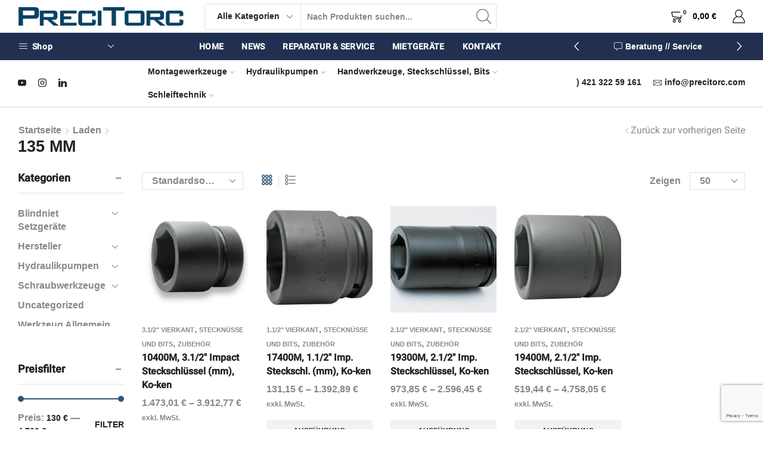

--- FILE ---
content_type: text/html; charset=utf-8
request_url: https://www.google.com/recaptcha/api2/anchor?ar=1&k=6LfYUbkrAAAAALJXeMrFWimEWNLcmvcdFe7BpJKt&co=aHR0cHM6Ly9wcmVjaXRvcmMuY29tOjQ0Mw..&hl=en&v=PoyoqOPhxBO7pBk68S4YbpHZ&size=invisible&anchor-ms=20000&execute-ms=30000&cb=ku00o29aondf
body_size: 48493
content:
<!DOCTYPE HTML><html dir="ltr" lang="en"><head><meta http-equiv="Content-Type" content="text/html; charset=UTF-8">
<meta http-equiv="X-UA-Compatible" content="IE=edge">
<title>reCAPTCHA</title>
<style type="text/css">
/* cyrillic-ext */
@font-face {
  font-family: 'Roboto';
  font-style: normal;
  font-weight: 400;
  font-stretch: 100%;
  src: url(//fonts.gstatic.com/s/roboto/v48/KFO7CnqEu92Fr1ME7kSn66aGLdTylUAMa3GUBHMdazTgWw.woff2) format('woff2');
  unicode-range: U+0460-052F, U+1C80-1C8A, U+20B4, U+2DE0-2DFF, U+A640-A69F, U+FE2E-FE2F;
}
/* cyrillic */
@font-face {
  font-family: 'Roboto';
  font-style: normal;
  font-weight: 400;
  font-stretch: 100%;
  src: url(//fonts.gstatic.com/s/roboto/v48/KFO7CnqEu92Fr1ME7kSn66aGLdTylUAMa3iUBHMdazTgWw.woff2) format('woff2');
  unicode-range: U+0301, U+0400-045F, U+0490-0491, U+04B0-04B1, U+2116;
}
/* greek-ext */
@font-face {
  font-family: 'Roboto';
  font-style: normal;
  font-weight: 400;
  font-stretch: 100%;
  src: url(//fonts.gstatic.com/s/roboto/v48/KFO7CnqEu92Fr1ME7kSn66aGLdTylUAMa3CUBHMdazTgWw.woff2) format('woff2');
  unicode-range: U+1F00-1FFF;
}
/* greek */
@font-face {
  font-family: 'Roboto';
  font-style: normal;
  font-weight: 400;
  font-stretch: 100%;
  src: url(//fonts.gstatic.com/s/roboto/v48/KFO7CnqEu92Fr1ME7kSn66aGLdTylUAMa3-UBHMdazTgWw.woff2) format('woff2');
  unicode-range: U+0370-0377, U+037A-037F, U+0384-038A, U+038C, U+038E-03A1, U+03A3-03FF;
}
/* math */
@font-face {
  font-family: 'Roboto';
  font-style: normal;
  font-weight: 400;
  font-stretch: 100%;
  src: url(//fonts.gstatic.com/s/roboto/v48/KFO7CnqEu92Fr1ME7kSn66aGLdTylUAMawCUBHMdazTgWw.woff2) format('woff2');
  unicode-range: U+0302-0303, U+0305, U+0307-0308, U+0310, U+0312, U+0315, U+031A, U+0326-0327, U+032C, U+032F-0330, U+0332-0333, U+0338, U+033A, U+0346, U+034D, U+0391-03A1, U+03A3-03A9, U+03B1-03C9, U+03D1, U+03D5-03D6, U+03F0-03F1, U+03F4-03F5, U+2016-2017, U+2034-2038, U+203C, U+2040, U+2043, U+2047, U+2050, U+2057, U+205F, U+2070-2071, U+2074-208E, U+2090-209C, U+20D0-20DC, U+20E1, U+20E5-20EF, U+2100-2112, U+2114-2115, U+2117-2121, U+2123-214F, U+2190, U+2192, U+2194-21AE, U+21B0-21E5, U+21F1-21F2, U+21F4-2211, U+2213-2214, U+2216-22FF, U+2308-230B, U+2310, U+2319, U+231C-2321, U+2336-237A, U+237C, U+2395, U+239B-23B7, U+23D0, U+23DC-23E1, U+2474-2475, U+25AF, U+25B3, U+25B7, U+25BD, U+25C1, U+25CA, U+25CC, U+25FB, U+266D-266F, U+27C0-27FF, U+2900-2AFF, U+2B0E-2B11, U+2B30-2B4C, U+2BFE, U+3030, U+FF5B, U+FF5D, U+1D400-1D7FF, U+1EE00-1EEFF;
}
/* symbols */
@font-face {
  font-family: 'Roboto';
  font-style: normal;
  font-weight: 400;
  font-stretch: 100%;
  src: url(//fonts.gstatic.com/s/roboto/v48/KFO7CnqEu92Fr1ME7kSn66aGLdTylUAMaxKUBHMdazTgWw.woff2) format('woff2');
  unicode-range: U+0001-000C, U+000E-001F, U+007F-009F, U+20DD-20E0, U+20E2-20E4, U+2150-218F, U+2190, U+2192, U+2194-2199, U+21AF, U+21E6-21F0, U+21F3, U+2218-2219, U+2299, U+22C4-22C6, U+2300-243F, U+2440-244A, U+2460-24FF, U+25A0-27BF, U+2800-28FF, U+2921-2922, U+2981, U+29BF, U+29EB, U+2B00-2BFF, U+4DC0-4DFF, U+FFF9-FFFB, U+10140-1018E, U+10190-1019C, U+101A0, U+101D0-101FD, U+102E0-102FB, U+10E60-10E7E, U+1D2C0-1D2D3, U+1D2E0-1D37F, U+1F000-1F0FF, U+1F100-1F1AD, U+1F1E6-1F1FF, U+1F30D-1F30F, U+1F315, U+1F31C, U+1F31E, U+1F320-1F32C, U+1F336, U+1F378, U+1F37D, U+1F382, U+1F393-1F39F, U+1F3A7-1F3A8, U+1F3AC-1F3AF, U+1F3C2, U+1F3C4-1F3C6, U+1F3CA-1F3CE, U+1F3D4-1F3E0, U+1F3ED, U+1F3F1-1F3F3, U+1F3F5-1F3F7, U+1F408, U+1F415, U+1F41F, U+1F426, U+1F43F, U+1F441-1F442, U+1F444, U+1F446-1F449, U+1F44C-1F44E, U+1F453, U+1F46A, U+1F47D, U+1F4A3, U+1F4B0, U+1F4B3, U+1F4B9, U+1F4BB, U+1F4BF, U+1F4C8-1F4CB, U+1F4D6, U+1F4DA, U+1F4DF, U+1F4E3-1F4E6, U+1F4EA-1F4ED, U+1F4F7, U+1F4F9-1F4FB, U+1F4FD-1F4FE, U+1F503, U+1F507-1F50B, U+1F50D, U+1F512-1F513, U+1F53E-1F54A, U+1F54F-1F5FA, U+1F610, U+1F650-1F67F, U+1F687, U+1F68D, U+1F691, U+1F694, U+1F698, U+1F6AD, U+1F6B2, U+1F6B9-1F6BA, U+1F6BC, U+1F6C6-1F6CF, U+1F6D3-1F6D7, U+1F6E0-1F6EA, U+1F6F0-1F6F3, U+1F6F7-1F6FC, U+1F700-1F7FF, U+1F800-1F80B, U+1F810-1F847, U+1F850-1F859, U+1F860-1F887, U+1F890-1F8AD, U+1F8B0-1F8BB, U+1F8C0-1F8C1, U+1F900-1F90B, U+1F93B, U+1F946, U+1F984, U+1F996, U+1F9E9, U+1FA00-1FA6F, U+1FA70-1FA7C, U+1FA80-1FA89, U+1FA8F-1FAC6, U+1FACE-1FADC, U+1FADF-1FAE9, U+1FAF0-1FAF8, U+1FB00-1FBFF;
}
/* vietnamese */
@font-face {
  font-family: 'Roboto';
  font-style: normal;
  font-weight: 400;
  font-stretch: 100%;
  src: url(//fonts.gstatic.com/s/roboto/v48/KFO7CnqEu92Fr1ME7kSn66aGLdTylUAMa3OUBHMdazTgWw.woff2) format('woff2');
  unicode-range: U+0102-0103, U+0110-0111, U+0128-0129, U+0168-0169, U+01A0-01A1, U+01AF-01B0, U+0300-0301, U+0303-0304, U+0308-0309, U+0323, U+0329, U+1EA0-1EF9, U+20AB;
}
/* latin-ext */
@font-face {
  font-family: 'Roboto';
  font-style: normal;
  font-weight: 400;
  font-stretch: 100%;
  src: url(//fonts.gstatic.com/s/roboto/v48/KFO7CnqEu92Fr1ME7kSn66aGLdTylUAMa3KUBHMdazTgWw.woff2) format('woff2');
  unicode-range: U+0100-02BA, U+02BD-02C5, U+02C7-02CC, U+02CE-02D7, U+02DD-02FF, U+0304, U+0308, U+0329, U+1D00-1DBF, U+1E00-1E9F, U+1EF2-1EFF, U+2020, U+20A0-20AB, U+20AD-20C0, U+2113, U+2C60-2C7F, U+A720-A7FF;
}
/* latin */
@font-face {
  font-family: 'Roboto';
  font-style: normal;
  font-weight: 400;
  font-stretch: 100%;
  src: url(//fonts.gstatic.com/s/roboto/v48/KFO7CnqEu92Fr1ME7kSn66aGLdTylUAMa3yUBHMdazQ.woff2) format('woff2');
  unicode-range: U+0000-00FF, U+0131, U+0152-0153, U+02BB-02BC, U+02C6, U+02DA, U+02DC, U+0304, U+0308, U+0329, U+2000-206F, U+20AC, U+2122, U+2191, U+2193, U+2212, U+2215, U+FEFF, U+FFFD;
}
/* cyrillic-ext */
@font-face {
  font-family: 'Roboto';
  font-style: normal;
  font-weight: 500;
  font-stretch: 100%;
  src: url(//fonts.gstatic.com/s/roboto/v48/KFO7CnqEu92Fr1ME7kSn66aGLdTylUAMa3GUBHMdazTgWw.woff2) format('woff2');
  unicode-range: U+0460-052F, U+1C80-1C8A, U+20B4, U+2DE0-2DFF, U+A640-A69F, U+FE2E-FE2F;
}
/* cyrillic */
@font-face {
  font-family: 'Roboto';
  font-style: normal;
  font-weight: 500;
  font-stretch: 100%;
  src: url(//fonts.gstatic.com/s/roboto/v48/KFO7CnqEu92Fr1ME7kSn66aGLdTylUAMa3iUBHMdazTgWw.woff2) format('woff2');
  unicode-range: U+0301, U+0400-045F, U+0490-0491, U+04B0-04B1, U+2116;
}
/* greek-ext */
@font-face {
  font-family: 'Roboto';
  font-style: normal;
  font-weight: 500;
  font-stretch: 100%;
  src: url(//fonts.gstatic.com/s/roboto/v48/KFO7CnqEu92Fr1ME7kSn66aGLdTylUAMa3CUBHMdazTgWw.woff2) format('woff2');
  unicode-range: U+1F00-1FFF;
}
/* greek */
@font-face {
  font-family: 'Roboto';
  font-style: normal;
  font-weight: 500;
  font-stretch: 100%;
  src: url(//fonts.gstatic.com/s/roboto/v48/KFO7CnqEu92Fr1ME7kSn66aGLdTylUAMa3-UBHMdazTgWw.woff2) format('woff2');
  unicode-range: U+0370-0377, U+037A-037F, U+0384-038A, U+038C, U+038E-03A1, U+03A3-03FF;
}
/* math */
@font-face {
  font-family: 'Roboto';
  font-style: normal;
  font-weight: 500;
  font-stretch: 100%;
  src: url(//fonts.gstatic.com/s/roboto/v48/KFO7CnqEu92Fr1ME7kSn66aGLdTylUAMawCUBHMdazTgWw.woff2) format('woff2');
  unicode-range: U+0302-0303, U+0305, U+0307-0308, U+0310, U+0312, U+0315, U+031A, U+0326-0327, U+032C, U+032F-0330, U+0332-0333, U+0338, U+033A, U+0346, U+034D, U+0391-03A1, U+03A3-03A9, U+03B1-03C9, U+03D1, U+03D5-03D6, U+03F0-03F1, U+03F4-03F5, U+2016-2017, U+2034-2038, U+203C, U+2040, U+2043, U+2047, U+2050, U+2057, U+205F, U+2070-2071, U+2074-208E, U+2090-209C, U+20D0-20DC, U+20E1, U+20E5-20EF, U+2100-2112, U+2114-2115, U+2117-2121, U+2123-214F, U+2190, U+2192, U+2194-21AE, U+21B0-21E5, U+21F1-21F2, U+21F4-2211, U+2213-2214, U+2216-22FF, U+2308-230B, U+2310, U+2319, U+231C-2321, U+2336-237A, U+237C, U+2395, U+239B-23B7, U+23D0, U+23DC-23E1, U+2474-2475, U+25AF, U+25B3, U+25B7, U+25BD, U+25C1, U+25CA, U+25CC, U+25FB, U+266D-266F, U+27C0-27FF, U+2900-2AFF, U+2B0E-2B11, U+2B30-2B4C, U+2BFE, U+3030, U+FF5B, U+FF5D, U+1D400-1D7FF, U+1EE00-1EEFF;
}
/* symbols */
@font-face {
  font-family: 'Roboto';
  font-style: normal;
  font-weight: 500;
  font-stretch: 100%;
  src: url(//fonts.gstatic.com/s/roboto/v48/KFO7CnqEu92Fr1ME7kSn66aGLdTylUAMaxKUBHMdazTgWw.woff2) format('woff2');
  unicode-range: U+0001-000C, U+000E-001F, U+007F-009F, U+20DD-20E0, U+20E2-20E4, U+2150-218F, U+2190, U+2192, U+2194-2199, U+21AF, U+21E6-21F0, U+21F3, U+2218-2219, U+2299, U+22C4-22C6, U+2300-243F, U+2440-244A, U+2460-24FF, U+25A0-27BF, U+2800-28FF, U+2921-2922, U+2981, U+29BF, U+29EB, U+2B00-2BFF, U+4DC0-4DFF, U+FFF9-FFFB, U+10140-1018E, U+10190-1019C, U+101A0, U+101D0-101FD, U+102E0-102FB, U+10E60-10E7E, U+1D2C0-1D2D3, U+1D2E0-1D37F, U+1F000-1F0FF, U+1F100-1F1AD, U+1F1E6-1F1FF, U+1F30D-1F30F, U+1F315, U+1F31C, U+1F31E, U+1F320-1F32C, U+1F336, U+1F378, U+1F37D, U+1F382, U+1F393-1F39F, U+1F3A7-1F3A8, U+1F3AC-1F3AF, U+1F3C2, U+1F3C4-1F3C6, U+1F3CA-1F3CE, U+1F3D4-1F3E0, U+1F3ED, U+1F3F1-1F3F3, U+1F3F5-1F3F7, U+1F408, U+1F415, U+1F41F, U+1F426, U+1F43F, U+1F441-1F442, U+1F444, U+1F446-1F449, U+1F44C-1F44E, U+1F453, U+1F46A, U+1F47D, U+1F4A3, U+1F4B0, U+1F4B3, U+1F4B9, U+1F4BB, U+1F4BF, U+1F4C8-1F4CB, U+1F4D6, U+1F4DA, U+1F4DF, U+1F4E3-1F4E6, U+1F4EA-1F4ED, U+1F4F7, U+1F4F9-1F4FB, U+1F4FD-1F4FE, U+1F503, U+1F507-1F50B, U+1F50D, U+1F512-1F513, U+1F53E-1F54A, U+1F54F-1F5FA, U+1F610, U+1F650-1F67F, U+1F687, U+1F68D, U+1F691, U+1F694, U+1F698, U+1F6AD, U+1F6B2, U+1F6B9-1F6BA, U+1F6BC, U+1F6C6-1F6CF, U+1F6D3-1F6D7, U+1F6E0-1F6EA, U+1F6F0-1F6F3, U+1F6F7-1F6FC, U+1F700-1F7FF, U+1F800-1F80B, U+1F810-1F847, U+1F850-1F859, U+1F860-1F887, U+1F890-1F8AD, U+1F8B0-1F8BB, U+1F8C0-1F8C1, U+1F900-1F90B, U+1F93B, U+1F946, U+1F984, U+1F996, U+1F9E9, U+1FA00-1FA6F, U+1FA70-1FA7C, U+1FA80-1FA89, U+1FA8F-1FAC6, U+1FACE-1FADC, U+1FADF-1FAE9, U+1FAF0-1FAF8, U+1FB00-1FBFF;
}
/* vietnamese */
@font-face {
  font-family: 'Roboto';
  font-style: normal;
  font-weight: 500;
  font-stretch: 100%;
  src: url(//fonts.gstatic.com/s/roboto/v48/KFO7CnqEu92Fr1ME7kSn66aGLdTylUAMa3OUBHMdazTgWw.woff2) format('woff2');
  unicode-range: U+0102-0103, U+0110-0111, U+0128-0129, U+0168-0169, U+01A0-01A1, U+01AF-01B0, U+0300-0301, U+0303-0304, U+0308-0309, U+0323, U+0329, U+1EA0-1EF9, U+20AB;
}
/* latin-ext */
@font-face {
  font-family: 'Roboto';
  font-style: normal;
  font-weight: 500;
  font-stretch: 100%;
  src: url(//fonts.gstatic.com/s/roboto/v48/KFO7CnqEu92Fr1ME7kSn66aGLdTylUAMa3KUBHMdazTgWw.woff2) format('woff2');
  unicode-range: U+0100-02BA, U+02BD-02C5, U+02C7-02CC, U+02CE-02D7, U+02DD-02FF, U+0304, U+0308, U+0329, U+1D00-1DBF, U+1E00-1E9F, U+1EF2-1EFF, U+2020, U+20A0-20AB, U+20AD-20C0, U+2113, U+2C60-2C7F, U+A720-A7FF;
}
/* latin */
@font-face {
  font-family: 'Roboto';
  font-style: normal;
  font-weight: 500;
  font-stretch: 100%;
  src: url(//fonts.gstatic.com/s/roboto/v48/KFO7CnqEu92Fr1ME7kSn66aGLdTylUAMa3yUBHMdazQ.woff2) format('woff2');
  unicode-range: U+0000-00FF, U+0131, U+0152-0153, U+02BB-02BC, U+02C6, U+02DA, U+02DC, U+0304, U+0308, U+0329, U+2000-206F, U+20AC, U+2122, U+2191, U+2193, U+2212, U+2215, U+FEFF, U+FFFD;
}
/* cyrillic-ext */
@font-face {
  font-family: 'Roboto';
  font-style: normal;
  font-weight: 900;
  font-stretch: 100%;
  src: url(//fonts.gstatic.com/s/roboto/v48/KFO7CnqEu92Fr1ME7kSn66aGLdTylUAMa3GUBHMdazTgWw.woff2) format('woff2');
  unicode-range: U+0460-052F, U+1C80-1C8A, U+20B4, U+2DE0-2DFF, U+A640-A69F, U+FE2E-FE2F;
}
/* cyrillic */
@font-face {
  font-family: 'Roboto';
  font-style: normal;
  font-weight: 900;
  font-stretch: 100%;
  src: url(//fonts.gstatic.com/s/roboto/v48/KFO7CnqEu92Fr1ME7kSn66aGLdTylUAMa3iUBHMdazTgWw.woff2) format('woff2');
  unicode-range: U+0301, U+0400-045F, U+0490-0491, U+04B0-04B1, U+2116;
}
/* greek-ext */
@font-face {
  font-family: 'Roboto';
  font-style: normal;
  font-weight: 900;
  font-stretch: 100%;
  src: url(//fonts.gstatic.com/s/roboto/v48/KFO7CnqEu92Fr1ME7kSn66aGLdTylUAMa3CUBHMdazTgWw.woff2) format('woff2');
  unicode-range: U+1F00-1FFF;
}
/* greek */
@font-face {
  font-family: 'Roboto';
  font-style: normal;
  font-weight: 900;
  font-stretch: 100%;
  src: url(//fonts.gstatic.com/s/roboto/v48/KFO7CnqEu92Fr1ME7kSn66aGLdTylUAMa3-UBHMdazTgWw.woff2) format('woff2');
  unicode-range: U+0370-0377, U+037A-037F, U+0384-038A, U+038C, U+038E-03A1, U+03A3-03FF;
}
/* math */
@font-face {
  font-family: 'Roboto';
  font-style: normal;
  font-weight: 900;
  font-stretch: 100%;
  src: url(//fonts.gstatic.com/s/roboto/v48/KFO7CnqEu92Fr1ME7kSn66aGLdTylUAMawCUBHMdazTgWw.woff2) format('woff2');
  unicode-range: U+0302-0303, U+0305, U+0307-0308, U+0310, U+0312, U+0315, U+031A, U+0326-0327, U+032C, U+032F-0330, U+0332-0333, U+0338, U+033A, U+0346, U+034D, U+0391-03A1, U+03A3-03A9, U+03B1-03C9, U+03D1, U+03D5-03D6, U+03F0-03F1, U+03F4-03F5, U+2016-2017, U+2034-2038, U+203C, U+2040, U+2043, U+2047, U+2050, U+2057, U+205F, U+2070-2071, U+2074-208E, U+2090-209C, U+20D0-20DC, U+20E1, U+20E5-20EF, U+2100-2112, U+2114-2115, U+2117-2121, U+2123-214F, U+2190, U+2192, U+2194-21AE, U+21B0-21E5, U+21F1-21F2, U+21F4-2211, U+2213-2214, U+2216-22FF, U+2308-230B, U+2310, U+2319, U+231C-2321, U+2336-237A, U+237C, U+2395, U+239B-23B7, U+23D0, U+23DC-23E1, U+2474-2475, U+25AF, U+25B3, U+25B7, U+25BD, U+25C1, U+25CA, U+25CC, U+25FB, U+266D-266F, U+27C0-27FF, U+2900-2AFF, U+2B0E-2B11, U+2B30-2B4C, U+2BFE, U+3030, U+FF5B, U+FF5D, U+1D400-1D7FF, U+1EE00-1EEFF;
}
/* symbols */
@font-face {
  font-family: 'Roboto';
  font-style: normal;
  font-weight: 900;
  font-stretch: 100%;
  src: url(//fonts.gstatic.com/s/roboto/v48/KFO7CnqEu92Fr1ME7kSn66aGLdTylUAMaxKUBHMdazTgWw.woff2) format('woff2');
  unicode-range: U+0001-000C, U+000E-001F, U+007F-009F, U+20DD-20E0, U+20E2-20E4, U+2150-218F, U+2190, U+2192, U+2194-2199, U+21AF, U+21E6-21F0, U+21F3, U+2218-2219, U+2299, U+22C4-22C6, U+2300-243F, U+2440-244A, U+2460-24FF, U+25A0-27BF, U+2800-28FF, U+2921-2922, U+2981, U+29BF, U+29EB, U+2B00-2BFF, U+4DC0-4DFF, U+FFF9-FFFB, U+10140-1018E, U+10190-1019C, U+101A0, U+101D0-101FD, U+102E0-102FB, U+10E60-10E7E, U+1D2C0-1D2D3, U+1D2E0-1D37F, U+1F000-1F0FF, U+1F100-1F1AD, U+1F1E6-1F1FF, U+1F30D-1F30F, U+1F315, U+1F31C, U+1F31E, U+1F320-1F32C, U+1F336, U+1F378, U+1F37D, U+1F382, U+1F393-1F39F, U+1F3A7-1F3A8, U+1F3AC-1F3AF, U+1F3C2, U+1F3C4-1F3C6, U+1F3CA-1F3CE, U+1F3D4-1F3E0, U+1F3ED, U+1F3F1-1F3F3, U+1F3F5-1F3F7, U+1F408, U+1F415, U+1F41F, U+1F426, U+1F43F, U+1F441-1F442, U+1F444, U+1F446-1F449, U+1F44C-1F44E, U+1F453, U+1F46A, U+1F47D, U+1F4A3, U+1F4B0, U+1F4B3, U+1F4B9, U+1F4BB, U+1F4BF, U+1F4C8-1F4CB, U+1F4D6, U+1F4DA, U+1F4DF, U+1F4E3-1F4E6, U+1F4EA-1F4ED, U+1F4F7, U+1F4F9-1F4FB, U+1F4FD-1F4FE, U+1F503, U+1F507-1F50B, U+1F50D, U+1F512-1F513, U+1F53E-1F54A, U+1F54F-1F5FA, U+1F610, U+1F650-1F67F, U+1F687, U+1F68D, U+1F691, U+1F694, U+1F698, U+1F6AD, U+1F6B2, U+1F6B9-1F6BA, U+1F6BC, U+1F6C6-1F6CF, U+1F6D3-1F6D7, U+1F6E0-1F6EA, U+1F6F0-1F6F3, U+1F6F7-1F6FC, U+1F700-1F7FF, U+1F800-1F80B, U+1F810-1F847, U+1F850-1F859, U+1F860-1F887, U+1F890-1F8AD, U+1F8B0-1F8BB, U+1F8C0-1F8C1, U+1F900-1F90B, U+1F93B, U+1F946, U+1F984, U+1F996, U+1F9E9, U+1FA00-1FA6F, U+1FA70-1FA7C, U+1FA80-1FA89, U+1FA8F-1FAC6, U+1FACE-1FADC, U+1FADF-1FAE9, U+1FAF0-1FAF8, U+1FB00-1FBFF;
}
/* vietnamese */
@font-face {
  font-family: 'Roboto';
  font-style: normal;
  font-weight: 900;
  font-stretch: 100%;
  src: url(//fonts.gstatic.com/s/roboto/v48/KFO7CnqEu92Fr1ME7kSn66aGLdTylUAMa3OUBHMdazTgWw.woff2) format('woff2');
  unicode-range: U+0102-0103, U+0110-0111, U+0128-0129, U+0168-0169, U+01A0-01A1, U+01AF-01B0, U+0300-0301, U+0303-0304, U+0308-0309, U+0323, U+0329, U+1EA0-1EF9, U+20AB;
}
/* latin-ext */
@font-face {
  font-family: 'Roboto';
  font-style: normal;
  font-weight: 900;
  font-stretch: 100%;
  src: url(//fonts.gstatic.com/s/roboto/v48/KFO7CnqEu92Fr1ME7kSn66aGLdTylUAMa3KUBHMdazTgWw.woff2) format('woff2');
  unicode-range: U+0100-02BA, U+02BD-02C5, U+02C7-02CC, U+02CE-02D7, U+02DD-02FF, U+0304, U+0308, U+0329, U+1D00-1DBF, U+1E00-1E9F, U+1EF2-1EFF, U+2020, U+20A0-20AB, U+20AD-20C0, U+2113, U+2C60-2C7F, U+A720-A7FF;
}
/* latin */
@font-face {
  font-family: 'Roboto';
  font-style: normal;
  font-weight: 900;
  font-stretch: 100%;
  src: url(//fonts.gstatic.com/s/roboto/v48/KFO7CnqEu92Fr1ME7kSn66aGLdTylUAMa3yUBHMdazQ.woff2) format('woff2');
  unicode-range: U+0000-00FF, U+0131, U+0152-0153, U+02BB-02BC, U+02C6, U+02DA, U+02DC, U+0304, U+0308, U+0329, U+2000-206F, U+20AC, U+2122, U+2191, U+2193, U+2212, U+2215, U+FEFF, U+FFFD;
}

</style>
<link rel="stylesheet" type="text/css" href="https://www.gstatic.com/recaptcha/releases/PoyoqOPhxBO7pBk68S4YbpHZ/styles__ltr.css">
<script nonce="xGNDf-wahTXIF1ol2SdM2Q" type="text/javascript">window['__recaptcha_api'] = 'https://www.google.com/recaptcha/api2/';</script>
<script type="text/javascript" src="https://www.gstatic.com/recaptcha/releases/PoyoqOPhxBO7pBk68S4YbpHZ/recaptcha__en.js" nonce="xGNDf-wahTXIF1ol2SdM2Q">
      
    </script></head>
<body><div id="rc-anchor-alert" class="rc-anchor-alert"></div>
<input type="hidden" id="recaptcha-token" value="[base64]">
<script type="text/javascript" nonce="xGNDf-wahTXIF1ol2SdM2Q">
      recaptcha.anchor.Main.init("[\x22ainput\x22,[\x22bgdata\x22,\x22\x22,\[base64]/[base64]/[base64]/[base64]/[base64]/UltsKytdPUU6KEU8MjA0OD9SW2wrK109RT4+NnwxOTI6KChFJjY0NTEyKT09NTUyOTYmJk0rMTxjLmxlbmd0aCYmKGMuY2hhckNvZGVBdChNKzEpJjY0NTEyKT09NTYzMjA/[base64]/[base64]/[base64]/[base64]/[base64]/[base64]/[base64]\x22,\[base64]\\u003d\\u003d\x22,\x22w7nCkVTClEbDlsOSw7cWVcK3VMKfAm3CkTIBw5HCm8Ouwr5jw6vDscK6woDDvmo6NcOAwrbChcKow51ZYcO4U3zCiMO+Iy7Dr8KWf8K3Y0dwUn1Aw54HSXpUdMOZfsK/w4HChMKVw5YtZcKLQcKHKSJfIsKcw4zDuVHDgUHCvk3CrmpgEMKgZsOew5Rzw40pwoN7ICnCpMKaaQfDicKQasKuw7llw7htPcKew4HCvsOywozDigHDtcKcw5LCscK9WH/CuFUdasODwp/[base64]/DvnvCscKuwqIQw712BcOew5AsTGMmUyFPw5QyRBnDjHAhw4bDoMKHaHIxYsKLLcK+Gip/[base64]/CsONwp/[base64]/[base64]/w5VnwqkBwq7CtRAQBcOPwqzDuH4Cw7PCqW7CscOhM13Dl8OfB3BlIlcqOsKjwpLDh1jCl8OOw73DskPDt8OuGw/ChyVCwo9Kw5xOw5vCs8K8woguKsOVeSvCtxnCnzzCpDPDvFsaw6/[base64]/DvDgoI8KOw6vDv2g5JcOfcMKRHgnDssKvfgTCucKrw5sdwr8iFjPCoMOFwo4PR8ORwpA7RsOjUMOvCsOQCABnw7sDwrd/w53DrEvDkzPCkMOFwrPCksOiAsK/w5nCjiHDicOqdMOxaWIGPwkcFMKxwqbCrzMWw7nCunvChjHCrj0gwpHDn8KUw7VgHnU+w5DCtV7Dj8KUIUMtw7N1b8KAw5kTwqx4w4PDk3TDikByw60+wp4bw67CnMOQwqPCk8Odw7I/LMORw7XCoSXCmcOHW3/Dpi/CscO4QgbDjMK+PWHCmcO9wpUXOyUdwp/[base64]/[base64]/CpcOiw7rDiXwHTjHCgF9qwp81GcO6wr3Cti3DvcOyw6Epwqs6w5lFw6oQwrvCrcO1w5PCsMOiBsKEw7Fjw6LClAAaX8OTDsKrw7zDgsKewqvDt8KjXcKxw6vCjydowr1Jwqh/[base64]/CsMOhbGwsw5fCs8OewoHDmMOjUAB8woAJworCiQI/[base64]/CjklhVgrCmsK3w6/Dq0w+w5N3wqHCp2B0wq7CjwXDj8KRw5VXw6/DmcOFwrtWXsOHMMO7wo/CucKKwqtrTls0w5d7w5zCiyTClhAHRRwkBXzCrsKrTsK5w7dBLcKUcMKkVG9SQcOqcz4Nw4w/[base64]/CvAsUMcOOLVcScMKhwofDqMOOwrHDsn82HMKkG8OqYMO/w7N2csODX8Knw7nDsFjCocKPwpIDw4LDtjczUSfCkMOrwrYnHmcjwoIhwqkrVcKOw4DCtEwpw5YUGifDrcKCw5JNw57DnMKac8K6RigaCyR9D8ObwoDCk8OscBBkw4Q6w57Dt8O1wossw7fDlCggw4/[base64]/[base64]/CnsKbwr3CrlrDlU0SwoLCjcOAPsKVVwbDgg7DtHbCpcK6XAcMSknCi1jDrcKzwpllUQYsw7nDmBpAUlnCo1HDkAwVfSHCmcK5QcOkFSANwqo2JMKww5tpVkI4GsOwwpDCicOOLyRzwrnDssKlEQ0TV8OCVcO7KgLCgEsRwp/DisKgwpMsCTPDpsKwDcKlG1zCsS/[base64]/[base64]/w4BNEDTDsF4zw5XDjw3ChcOrw5cRGF3CkjtBwrlBwqYQOMKRdcOiwrR7w7VQw6lxwptCZnzDmyjChirDpVt7w4TDsMK2XMOrw5TDnsKSw6LDq8KWwoPCtsKAw7DDqcOjFGFWbkNywqPCsAdlcMKjJcOgNcKGwpQSwqbDky18wqg/wpxTwoh2PWgtw44fUW8CJ8KbPcOaO2orw4HDl8O3w7XCtzEfbsO+VzrCt8O6KsKZXljCu8OZwoAyMcOMSsKyw5YocMOVYsKyw6kAw5ZEwrfDs8Ohwp/[base64]/QsKsG8Oww5YGwrg/KW0YDBljwqUewqMUw5sqNwTDk8KSLMOXwpIAw5bCkcKjw6LDqWQRwpjDnsKNJsKZw5XDv8KMCnvCnWLDncKIwoTDncKqScO+GQTClcKtwoPDvxvDn8ObKQ/[base64]/[base64]/ClcKRY8KrwrHDu8O0w4A5w7rCjFkoIi3ChMK/[base64]/[base64]/[base64]/ClXtRL8KoCcOzw5PDsgPDisKIVcO4K33CscO/LUFQTCXChjPCusO0w6vDtwTDsm5Aw6J8WAgDVANzKMOqwpLDp0rCsWbDrcOcw4ttwpt2wpABOsKcb8O1w6N6Az5OR1PDumdBYMOIwpdCwr/[base64]/BMKJwpMOPMKgdilJw4DCsMK9wqLDlBIiE1VzRcKrwoLDqGdqw7waDMONwqR1WcOxw7fDp1ZxwocZwrdLwoE6wojCoUHCk8KiJQXCp1jDkMOeF2HCh8K+YjjCq8OteVg1w5/[base64]/DjD5WB8ONwo/DjcKINw14d8Ksw4V+wqrDpgnChMKmSGUVw5UnwrxaZsKodyg5ScOfVcOHw53ClQ5qwr1BwpXDgWo8wr8hw6XCvMK4eMKUwq/DlgBKw5BhHRgfw63DocKZw6HDn8KdWk7CvmTClsKjXw4wNFrDiMKGfsOHUBA1HwUpEVjDucOUOksPEXFtwqfDojvDucKLw4kfw6fCkUh+wpFPwpF+d1fDr8O/IcOfwo3CuMKyXMOOUMK3MDRAGQx9KBxMwr7DvErCs0EwODzCp8KlO2bCrsKBOW7DlVwfSMKSbS7DicKPw7nDgEMQSsKOTsOFwrg/wo7ChsO5ZjgewrjCjMOiwq0NNCTCncKMw7VOw4XDn8OuJMOOSyFXwqXCi8KIw5Z+w5zCvWXDnw4nMcKtwrYdHX44OMKoR8KUwqfDvsKaw4XDisKcw6lgw5/[base64]/w4xjwqDDmhDCoCTDlxlxw7QTwqTDjMKswpwLcinDl8OAwqvDqyNqw67CusKXXsK2w77CoE/[base64]/CsMK/[base64]/CsOnXS/Dokh1AR/Drh3Do8KywrrCsMO1wpXCuFbCg00BAsK8wo3Ck8OFVMKaw71Pwo/DpcKDwrFUwpYTw4hJKsOkwpNEW8OawqM4wop1ecKDw7lww6TDvERfwonDocKULlDClQY9EBjDgsK2U8Olw4fCqcO2wpQSAS/[base64]/[base64]/Dv8KOa8O8wrfCsMO7w7/DnQ4Xw67DlzlFwr9uw7RQwoLCmMOmcT7DrlBWcCsMRTZOKsO/wqAuBsO0w4lqw7DCoMK4HMOIwoVBHzslw71BIh9ow4YyacOLABtswoLDksKwwr4DV8OpY8OHw5nCmcOdwpRFwq3DhMKOUMKgwrnDiXrCn24xU8OEPETCoibCplwaUy3DoMKQwrNLw49VWsOBdwbCrcOWw6vDgMOJeEDDq8O3woN5wpB0JF5rHMODQAJ+wrXCvMO/URc1SGZ4JsKUS8OvJwzCpDwUW8K7GMOqbVlmw7nDhsKfP8KBwp8cKW7Duk9FTXzDvMOtw4zDqAzCpyfDgBjDvsO0FRRtV8KMSSdZwpMAwpjCmsOuJ8KVP8KWIT1+wqfCpU8kFsK4w7/CsMKoBsKXw7TDicO3S1ldPMOEMsOBwqfDuVbDisKsV0XDr8O+VwHDpcOcbB4pwplJwos4woDCnnvDrMOkw40YecOIC8O9KMKSTsORQMOeaMKXIsKewo4+wqMWwps2woB3RMK/cV/CrMK+byklaSVzIMOnc8O1BMKzwoJieEDCgm/CjHHDkcOPw5taZUvDtMKDwqDDocOvw5HCmcKOw4o7RsOADD4Iwr/CrcOAfxbCrgZjRMK4B1TCpcKhwoRtSsKAwqNtwoPDgsOdEUsqwpnDu8O6H0QJwonDkwDDsBPDnMOzCsOBBQUrw4PDjRzDphvDqBJiwrBLPsOBw6jDgQF+w7Zvwqo6GMO+woIVQiLDuDDCiMKjwqpBccKbw4l9wrZuw7hkwqoJwr8uwpzCscKXCwTCpkZZwqs+wq/DhHfDq35Ew6F8wpxzw50UwqDDmHoQL8KmRcO3w6jCqMOywq9NwofDu8KvwqPDvXt5wqMWw4nDlQzCgm7DtAHCoF/[base64]/Co8Krfx3DlMOcwrkKLzlBAsOoLcKJw7/[base64]/DollUXsORw7LCrHfDsEIhS8K2wodPwpVQcB/CvUs1RcK8wqnCpcOkwpwZS8KGWsKEw5xUw5oDwpHDocOdw445QhHCjMKcwqNTwq0iN8K8WMK3w5zCvxY5M8KdHMKow7HCm8OUVhczwpDDj17CunbCkx09An0JOCPDrMOKMTELwrfCjkLCoGjCrMKdwp/DmcK2dQzCkQXCgiJuTVDCglzChQPCqcOmDRnDi8KBw4zDgFNEw6Nkw6rCjDTCm8KhHMOrw4/DjcOlwr/[base64]/Cp8OxwqTDnsKWw5RfZcKIKsK0DsOTPFpmw4ogSi/CtMKhw7cNw5wocABSwoDDqhrDhsKaw4h2wqtvR8OtEMKtwroKw7MewrvDmE3DtsKyFH1Cwp/Dn0rColbCpkzDhHfDtBPCjsOowqtGcMO1eFZwCMKBecKnGgx7KlrCjSzDi8O/[base64]/CmsOaPkogLcKDwr8Pw7UewoLCkW5qwoJ1wrvCjQIZUF8uXE3CiMOdIsKLPjhQwqJKdMKWwqogfcOzwp0Zw4PCkFsgGsOZMVxyZcOEZkTCo0jCtcOZOALDphIHwqFwVW8Gw4nCl1LCunwNTH1Cw4/CjC4Zwp8hwpYkwqo7EMKkw43CsmHDusOswobDpMOyw55OJsOkwrcswqB0woEGdsOBI8Opwr3DoMKPw6/Di07Ci8OWw6TDrcKXw49dWGg7wpTCjkvDj8KxQUtkNsO7XVRRw57CmMKuw4DDqzlFwpgIw7dGwqPDi8O+K3Upw6XDq8O8A8OTw4tgeCPCrcO1UH5Aw7R4WMOswqXDox/CpHPCt8O+KWXCt8O3w4TDgMOcTTbDjsKUw54HRnvCh8Klw4h1wpvClE5NZVHDpAHDrsO4Th3CpsKkL2Z6PMOuLsKHJcOjwrYHw7fCkil2JcOXEsO8HsOZMsOGXDXClEnDulPDqcKAPcKIHMK5w6BDKsKMe8Oswq0gwocdM1UUU8Oadi/Dl8KbwrrDo8OMw6fCu8O3GcK/bMOXQ8O+FMOUwoJ0w4TCjnjCtG0qeH3CiMOVRFHCvXEhVFjCkVw/[base64]/[base64]/Cr8OXPMK/[base64]/[base64]/[base64]/DpsKkwpXDnDQUw6ccw7s9woJ0D2x5w7PDhcKTXhRhw51TbjpGF8KKacOxw7Qde3fDusOfenvCj305I8OdFGvCksOGG8KwVyVvQFbDusOjQGAcw7fCvQTCp8OgIgPDqMK4DnFJw7RVwpJdw5Yzw5llbsKzLl3DtcKCOMKGBUlYwp3DsynCisO/[base64]/wr7Ci8OrwqtiL1LDpMOMw58jYMO1w581wrwww7PCl0nCgG1fwrbDi8ONw4BEw687D8KER8Kkw4fDpBTCnXrDvGnChcKYVMOtTcKpJMKpLMOowoxKwpPChcKxw6rDp8Oww4LDqsKXagcsw6pba8OwHBnDpcK2f3HDlmR5dMKoD8OYXsKiw4Q/[base64]/w4UjdG/DuxXChjcYwosdw5hqw6DDvmoMwqo5acKqdsO0woLCqVNVb8KkOsOzwqFgw4dOw7EQw6PCuWAAwrZcNwNFbcOAO8OBwp/Dg0geRMOqfHJaClRPHTUiw6LDtcOuw7cNw5l1R24IX8OwwrBzw7UvwqrCgSthw6rCgUMTwoHCihY+WAkMS1lsZiIVwqIvccOsR8KnJU3DkRvCj8OTw7cRTSnDg19kwrPCh8KGwpnDssOQw5TDucOPw5Yww5jCjw3Ct8KwYsOEwodRw7Zew4BeBsOBTE/DvDJRw4LCtcOgEV3CuChFwr0OOsOcw6vDgn7Cn8KpRj/DjsKgd3/DhsOqHAvCvjzDvz4lbMKQwr0Zw4jDizLCj8KMwr/[base64]/cVFTIMOWTMOOw6DCuRjCvsOvw6bCrg3Cpx/DnMK9OsOtwqpLUsKmZcKUM03Dg8KKw4/CuEEEwoTCk8KMG3jCpMKaw5PCr1TDuMO1fjY6w51/e8OOwqkfwojDp2PDvm5DR8O9w5kBA8KAPBXCkAYQw7DCr8OefsKWwpPCtwnDpcO1N2nCmSvDqMKjGsO2e8OgwovDpcKnecOPwozCqMKhw43CrDDDg8OPB21/[base64]/YB3Dv8KDSyonHcOiw4Zsw7PCi2HDtsOZw6VqwoHDo8OwwpppDMOYwoo+w7HDuMO1V3rCkynDiMOLwr15ZFfChsOjGzfDqMOCUsKtRj0MVMKewozDvMKfEFPCksO2wq4sW2vDkMO0aAnCtsKiSSzDvsKYwpRzw4TDonTDuxFBw50OH8Odwohhw4g5H8OVXhU/[base64]/[base64]/wqYPw6V4B8ODw5IqwoUvwqfCg8OIKDpfMsO4YjDCgknChsOowpNlwocOwp0dw7vDnsOzw5HCvlbDo1LDscOOPsKLREpzd1/[base64]/Ct8OZwqNow4PCksOBS28/wqbDqsOfwqlSw5HDssKNw4Qcwo/[base64]/fS3CrzogWcKocyIsAWhzYg1ZfMOow7/CncKiwrZqw4UFNsKjPMOXwqJZwprDi8O7bQ0tET/DgMOFw4ZPXcOcwrbCo3Ffw4LDoRjCicKsVcKuw6x+MBM1KD1Iwq1Cdi7Dl8KLdsOgZsOfNcKmw7bCmMOOSHcONkDCh8KRVjXCqCLDmiw9wqVcKMKJwopRwprCu08ww57Dp8KAwrFsP8KUwp/ChlHDocKTw79OASEuwrDCkcOGw6PCtSQvXGcTLGrCqMKyworCn8O9wpgJw5kqw57CqcKZw7hWcmDCsWTDi1dQX3fDnsKcP8KAP09uw6PDomI7SAjCkMKjwrkyfcO0ZyQmIQJswpB6wpLCj8KQw7bCrjBZw4vCt8OEw7LDqTopejEbwrLDtmp/woYHEMOoTcOgAhEow6TCncOzWEVzODrCjMO2fCPCisOsdjVPWw0zw5pYGUTDhcKlJcKmwrh8wqrDt8KFYkLCikpUUAlyDMKlw4bDkXjCvMOhw7MiSWFowod1KsOMacOXwqlcQ1wwRcKcwrYPB2xaGS3DulnDm8OVO8OCw7IBw6N6ZcO/w5wpB8O4wocpNhjDu8KYZMOow63Dj8OqwqzCoS/DsMKNwowkAcOPC8ObflvDnCzCmsKzamzDo8KaEcKsM37ClMOYBhESw5PDsMKTecOaZ2DDpQTDqMK3w4nDgG1PIHQlwpBfwq9sw6HDoGjDs8KDw6zDhiA9XDgdwqtZVSNjIwLCvMORa8KvJXEwQzzDgcKpAHXDhcOJaXDDrMO/HcOXwoZ8wqUYTkjCgMKqw6TDo8KTw43Cs8K9w6TDhcO8w5zCgsOMR8KVdgbDoDHCksOKXsK/[base64]/LMOAwpXCusOnB8Kbw5/DtsO8w4czRkNSwognNMKzw4jDlhwtwpPDtmHCqBHDtMOqw6spRcKOw4VkLhtow6nDilVwSmwQRMOWesO/aRbCplzCuXsJLTctwqvColYWHcKPIMONTD/DgUxzBMKIw7EMc8OgwqdSW8KowrbCpzAPQRV0QSMPHsKqw5LDjMKAHMKsw6dAw6/CohrCqSUXw7PCgXTCjMK2wqQfwrPDtgnCtGpLw784wrrDvnpwwpwDw7nDik7CkQwINj9LYR5bwrbDl8OLDsKjXxQvZcKkwpjCssOww7zCkMOWwo02fALDgSIkwoQJQMKcwq7Dj1DDsMKEw5gJw4PCocOyfxPClcKUw6zDu003CS/CoMO4wqBlJCdedMO+w6fCvMOqR1kdwr/DqMOnw4zDssKBwrI3QsOXOMOyw4cKwqnCu2ptUwxXN8OdGFfCkcOdW35Sw5HDj8Klw5RjeBfCsCLDnMO9HsObNBzCrxMZw510EHHDlcOpX8KdLWJWTsKmP2h4wq00w6fCvMOacBLCulRiw6XDrMKRw6c2wq/DrMOywqLDtgHDnTlPwrbCj8OAwpk/LXl5w7FCw60Rw5vCtlh1dmPClxDCkxgoPCQXAsO2AUkywoJOYTQgcyHCgQB4w4jDgsOGw6UCMibDqGQ9wogbw4fDoQNvQMKfbWp8wrRmbMOMw5MUwpHChVo/wrLDmMOEPD3DlAXDv2kywoAgLsKfw4QdwrjCicORw5HCgBRbeMOadcOQLTbCkF3CocKTwqZhHsOmw7khFsOFw6dAw7t7J8K8WlbDq0jDrcKHFHFKw484A3PCuVhqw5/CoMO2b8ONWsOUPcOZw7zDjMOow4JQw7l5GzLDnU1/VFxNw6d7D8KuwpwRwrLDjwA5LMOSPHtGX8OawpXDjSBPwrF2LlHCsTHCmBPCjDLDvMKVRsKawqA6TQdnw4Enw5N4wph8T1bCrMO/UwHDiR5dC8KJw6/ChjdGFVXDsg7CuMKhwrAJwosEFhRzJ8KTwoEXw7xtw4csUjYeU8O3woQSw43CgcODB8OsUWcmesOANDBjUjLCksObJcOEQsOldcOdwr/[base64]/DgMOLw4nDpMOzWMOLw5fDqyYRFsOAw5FhNl8JwpjDp2DDpSUpCETDminCsRVuHsOcUD0WwoNIw71bwo/[base64]/w4jCpkDCvU16N1BZC03Cg8O2woRTwpTChSnCpcKfw50/[base64]/KMKAwonDhcKIT8K3YcO0fwMcw48qYGMUR8OvfGppcl/[base64]/Ds8ONDcKtw4vCiB7CuEHCgMOZw4jDpGp0dMOMwpLCq8OrT8OHwrVzwq3DncO7ZMOPa8O/w63DvcOzFVE1wpd7AMOnMcKtw4fDpMK7SSF/ZcOXX8OIw4ogwozDjsOEJ8K8UMKQIkHDsMKpw69kN8OULiFaHcObw7xJwqsSfMOSPMOUw5h4wq0YwoTDncOxWnXCksOowrc0GDvDgsO6B8O1d03CixjCtMOlQWg/RsKEC8KcRh4qcsOJLcOyTMKqC8O6EiA1LWkMbMO6LwY9ZBnCrExbwpppUzhfHMOCQnzDo2xcw6Uow4dfbn9Mw47Cg8K1Om5vwp93w5R0w6nDtDnDv3XDrcKMZQ/DiE7CpcOHC8Kew6EZeMK4Ix7Du8K4w4fDuE3DrCbDsk4uw7nDiEXDi8KUacKKUmREJU3DqcK9wqQ9wqk/w7sXwo/DsMKtQsKyL8KHwql+RhVeUMOzVHE3w7AeOkoLwqU/wrFMYVwBBy4IwrrDohzDsV7DncOvwoo7w6/CkxbDrsOza1jCpnAKwpnDvQshYW7DjQRvw47DgHEEwo3Ck8OVw4PDkgHCgQ7ClnEFZhhrwo3CpSI4wpvCn8Ovwp/DrVE6w7wiFQrClTJDwrvDhMOmBQfCqsOEbCXCkB7CicOWw7TCiMKgwrTDucOBVm/CtsOwPCgxK8KZwqvDgTUcWHIXQsKjOsKQbFLCmXzCvMOxfR7Cm8KxNcOZe8KTwp5HBsO1VcKZGyZtT8KtwrdpU0vDvcOPacOKCMOwZWnDgcOzw4HCr8OeOn7Dqixvw5Mow67Dr8Ocw6hfwr15w6LCpcORwpUow48ww4wqw4zCi8K/wpvDmRTCrcOSCQbDimXClQvDoiXCsMOAO8OlHsOEw5XCtMKdaTDCoMO9wqMCYHnCq8OiZMKTCsOGZcO0dnjCjRLDvjbDsywaAWgGdHMhw680w7jCuRfDncKBeUEKCwzDt8Kvw7Afw7lDcy/Du8OAwpnDnsKFwq7Cuw/Cv8KOw6kJw6fCu8KKw6c1FAbDucOXZMODJcO5EMK0HcKtKsK6ch0BeBTClGLCj8OOU3jCicKew67DnsOJw5DCuDnCjjhHw6HCmF50A2vDmSYfwrPCp33Cix0EZTjDiwZ9EsK1w6Q6PQ7Co8O6ccONwp3ClcKVw6/[base64]/[base64]/wpvCnMKOQhM6EcOIQ2lhwpfDrcK+fR0Hwr8ywojCgcOcVVRvWMKVwrNYecKyZTpyw6DDtcOBwrZVY8Obe8KBwqg/w7sDQ8O6wpgBwoPCosKhAVjCqMO4w4x/wo9kw6zClsKwMwxKHcOMC8KqE2jCuAjDmcK8wo8Lwo9hwq/CpGsgPlfCjMO3wr3Cp8Ktwr/CnxkyBxsDw4ouwrLCmEJ2C3LCr2XDncOHw6vDkXTCvMK0EnzCvMKOXFHDp8O9w5RDXsO9w7bCgGvDnMO7dsKsIsOXwpfDrRHCncOcG8Ofwq/Dj1YJwpNwSMOgw4jDvW57w4Ezwr7CohnCsy47wp3CgGXCm108EMKOZ07CnXUkCMKLTmUIHcKBDcKubCLCpz7Do8OHb1New5V6wrEaO8K4w6XCiMKDVFnCpMOPw68Mw50AwqxaRTHChcO4wqYZwpfDjwfDvz3Cs8OfC8K8Cwk/RS59w4TDv1Yfwp3Dr8KWwqrDpj1tB3bCosO1L8KNwqRod08rb8OjDcOjAB9hcmrDk8K9bkJQwrJEwq0KP8KLw47DmsOuD8Oswp8UFcKZwq7DvznDq09NKA8MKMO2wqgew5x3bEgTw7PDvRPCkMOnDsOHchXCq8KSw40rw5gJJMOmFVDCkHTCvsOswpdJWcO4JSQ6w4/[base64]/Dt0nCr8OnBcKswpICQ8ODwqvCnmXDuQQlw63CvcK3cC5Wwo7CvBhfQ8KcVUXDjcKmYMOIwqc6w5RXwoQWwp3DoxLCj8Omw4wYw4rCp8KKw6VsYSnCki7CgsOXw79GwqrCo2/Cm8KGwoXCpxQGWcKWwq0kw7Qcw7A3e3PDnChsKAXDr8OSwoDCpmN2wrUMw4sJwpLCsMOhf8KnF1XDp8OewqvDucOgPsKfQTnDrjJua8K5IClew6XDiw/DrcORwrY9Azo2wpcDw7zCscKDwrjCksKkwqt0JMOTwpIZwq/DgMKtIcKYw7FcTHrChk/CucOnwqDCvCcRwrY0csKVwpXCl8KyYcOewpFEw7XCrQQvLSwPGUA0JQbCncOXwrECT2jDu8ODag7ChTNtwq7DhMKwwp/Di8K8dRNyOwlvP0oQMFXDoMKCBQQcwo3DgArDt8OUGHBNw480wptAwrvCpMKPw5tRRHdLG8O7XC8qw7kUesODCh3CrsKtw7kWwrjDm8ONWMK7wqvCi1XCtX1pwpbDvMOPw6/[base64]/Dp8KdO1zDq8OPwoXDhsOoYCpIw41+EhpCCAnDug8zW1N/[base64]/Ds3zCpMK2wqYnEGxowoEmw6t2w4oKJGE8wrXDl8KdD8Omw4nCmVgPwoYVXhxqw6nCjsK+w5JUw5rDtR4Uw6vDrjF/U8OhU8OOw6PCuGpYwrDDjxUIHH3CmT9Jw7g7w6bCrjNZwrV3Fi7Cn8KtwqrCkVjDqcOfwpkoTcOkbsKVOEgew5XDoQvDtsOsSABnOTkfZ3/[base64]/CvcOtwqQNwqzDjRNZw5vCusO4SMO8wqJIwoDCnQ/Dr8OWZRVJOsKaw4QzRmtCw4kMIG4NHsO7N8O4w5/DgcOjJxM7Yho2IMKJw5hswqo0Em3DjFN1w5nDn1Ymw5wKw4bCkkoxaVvCqcKDw7EAIcKsw4fDiV3DosOCwpjDmcOXV8O+w5PCjEMXwrxCAcKow6TDgsOWJX4Hw5DDv3nChMKvHBPDjsOtwpDDisOCwq/CkjPDrcKhw6nCvUERH3ssSg9hFcOwIEkCNyF/MxbCuT3Dm3d3w4fDmz8LPcO/w60UwrDCtgPCmiTDj8KYwppbBlwoesO2SxPCgcOdXlnDncODw4gUwrMkAsOpw7J8G8OTVDI7aMObwp/DuhNrw6/Cnw/CuEXCiV/[base64]/DusOtwpDCr8KdwqYTG8KWw5bDssKrdMO6M8OgABVOO8Kew6DCixsuwr3DuUQRw4JFw5/DnRJmVsKqCcK/UMOQbMO1w54GCcOdWiTDsMOgMsKMw5cba1zDl8KhwrjDmxrDqlAoZHZ+Nygyw5XDgxjDrDLDksOkcnHDrj3CqGHCpEjDkMKowpUdwpo5S0cIwpnCpVAvw6bDtMOYwoXDk0Mrw5jCqkskRH5/w61yF8KGwpnDs07DigHCgcOQw7UdwpBmfsOow7jCugAlw6F/ClgEwo5cVVNhd10rwp8zUsODFsKbCig4cMOxNRLDqWrCphXDuMKJw7HCocKFwqxMwooQVMKodMOiPHcvwp5Qw7xVJB7Dt8OuFVh/wqHDmGfCvA3Ct2jCmC3DlMOLw6t/wql1w5xhfxjCt0PCnTbDv8OSUSQEUMKuXGQkdGrDl18dHAPCmXhxI8OxwogfH349HSzDpsKDIxVlwrDDgVXDgsK6w51OODbDosKLZE3DomU9dsKmZFQYw7nCi0HDgMK6w6xuw4AcfsO8c07DrsOuwrhtWVbDiMKIb1fDkcKSVsOwwqnCgRAvwpDCoVpHw6csDMOmIH/ChELDkUXCqMKqFsO5wqsOecOuGMOhLMOhB8KDbFrCkX95e8KnRMKEWxI0wqbDp8Oywp0vHcOhVlDDpcOVw7nCgXcfVMOOwpNqwo4Cw6zCjUM0JsKrwrFEHMOnwqcrRkIIw5HDq8KYM8K3wrDDk8OeDcOXHQzDtcOwwo1QwrDDoMKnwqrDs8O/[base64]/DpsOEc1rCnn3Ck8OGwqbDkMKqEUPDoMKBw6RnwrLDtcK6wpPDjhhJOx0Pw4wdwqUbUAbDlQhXw5rDtcOwEQQqAsKZwq3Ck3sywoomXcOswrRIRm/Cq2rDiMORFMK+aFdMOsOVwqM3wq7DhAAuJGYAHA5EwqvCo386w4AvwqkfPUjDnsO0wp7DrCQxe8KqL8KEw7YuP2MdwqhTK8OcWcO3aCtUexHCrcKxwoHDi8OATcOEw6bDkQodwq/CvsKcYMOBw4xcwq3Dm0UowoHCqMKgcsOGBMOJwqnCjsKhBcKzwrdNw7vCtcKsbisDwq/ClXhkw5liMnBfwr3Crg7DokTDvMONfArChcKBQEVxW3svwq5fEDU+YcOQRXpAF2waKC1pJsOHEMOTFcKeHsK/wroTNsOnJcOxUXLDjcODJTDCnHXDqMOAcsOFfU54a8KkVyDCiMOkZMODw75bWcOgTkrCjGwxesKQwqrDqG7Dm8K9EzUMHVPCpRBNw481LMK1wqzDkh1tw5o8wpLDkRzClmbCo1zDisOZwplMF8K2B8O5w4pywoDDvT/Dl8KKw4fDl8OqDMKHesOpP3Qdw63Cth3CrhLDi3glw5sEw5XCq8OewqxvP8OPBMKJw4/[base64]/Cv8KdEsObw57CisOHw7/DucOsM8OODwPDlcKoRcORSR3Ct8K3woxmw4zDhMOUw6nDmTDCsnLDicK1SCDDjUTDpFF4wqzCisOqw6Jrwq/[base64]/CvWlsf8OSwpojCWPDrR4OFcK3w5vDohZnwpnCicKJYDHCuTHDi8KiF8KtPEnCncOvJR44F0dSekB1wq3CkFXCoRRcw7HCpzPCj1xMXcKXwqbDvGXDun4Bw5PDpsOEICHCgMO4YcOuAUgSQR7DjDdmwoYswrjDpwPDkWwHwo/DrsKgRcKlKcK0w7vCkMOgw4JKKsKQHMKTDy/CtSDDm1BpFSbCoMK6w50oaFYmw5bDtX0ccyLCgFEfasOofllyw6XCpRfDqlV2w6pbwqNwOmrDkMKkBksAAjpcw5/DoBJqwp3DvMOkQx/CjcKnw53DqmnDp0/CkMK2wrrCt8OUw6k0ccO2wpjDmxnCu1XCmyLCnCJyw4pww4bCnErDvDIJWcOfe8KZwolzw5M0OxfCrRtLwrt3CcKPPi9cw6V3wpV3w5JRw7rCmMKvw47DjMKOwrs5w5hJw5PDkcKHYz3CkMOzJMOtwpNjEcKDWCMYw6N8w6zClsKpekhBw7MYwp/[base64]/Cr1x1VFzCs0Jxc8KCw73Dq8KLwqrCvhvDsygaEmAZKX9HVlnDnGTCicKbwoDCpsKtCMOJwrbDp8KGXjzDjTHClFrDucKLF8KewqvCucKPw7LDgMOiM2RNw7lPwp/DsQokwrHDosKIw4V8wroXwoTCnsKjJCHCrl7CosOAwpECwrINWcKuwobCilfCrcKHw6bDscOQJQHDo8OqwqXDvx/CqMKDY23Cjmxdw6jCh8ONwocXQ8O7w7PCjW4YwqxRw5fDhMO1LsOmeyjCtcOYJUnDo2ZIwo7CvQJIwqtWw6peekzDpDV6w5Ffw7RowrFTw4RjwqdsUFbDiW/Dh8Kww6DCo8Oew5o7w6oSwod0wp7DpsOiLW5Ow6NjwrhIwrHCskfCq8OjJsKncEXCjXEyacOHQA1BD8O1w5nDiR/DkVcVw610w7LDvsKlwpIwH8KCw5xsw71wNx8sw6t0P2YBw6/CsCzDlMOKC8O5HsO+AV44XghwwojCkMOpwop5XcOmwrdlw5kOw4/ClMOYCww1IETCscOgw57CknHDpcOvTsKvIsOBWzrCjMOrYcOFNMOaRRjDqR4kM3DCocODE8KJw7zDhcKkBMOQw5ASw4YZwqXDgSxQZg3DiTDCtiBlLMO/M8KjD8OWdcKeK8K4wqkEw67DkzTCvsOURMOXwp7Dqm/Ck8OCw50TYGYVw54swoTCk17CtyvDoilrEcONEcOQw6lfG8O8w7ViSGrCoWx1wpLCtCnDlFZfehfCgsOzDcOlbMODw4FFwoEEZsOaL2lbwofDusOvw6PCsMKACGskIMOeb8KIw7/[base64]/DkybDosKqwrnDn8KUNMKQwoTDnsKEP3VzE1UmSsKcaMOAw53DoG3ChAMLwq7CisKAw5XDoA/Do1PDrjrCqHbCgGsMwrogwo8Ww5x1wrrDhAQdw69Xw7PCgcKLLcK2wog0LcK0w6rDkzrCjSRsFGJTGsOYY3vCpcK9wohRRi3ClcKwHcOvPykqw5ZEHik/[base64]/DvGMDWMOCwoLDssKuFTLDl8OIKcKFw64iJAbDu20Kw6zDkGsGw6pOwq5Ewo/Cs8Kkw6PCkVI4wpDDmQ4lIsOEAyM0c8O/LW1LwrgCw6AWdDvDjFHCkQ\\u003d\\u003d\x22],null,[\x22conf\x22,null,\x226LfYUbkrAAAAALJXeMrFWimEWNLcmvcdFe7BpJKt\x22,0,null,null,null,1,[21,125,63,73,95,87,41,43,42,83,102,105,109,121],[1017145,188],0,null,null,null,null,0,null,0,null,700,1,null,0,\[base64]/76lBhnEnQkZnOKMAhnM8xEZ\x22,0,0,null,null,1,null,0,0,null,null,null,0],\x22https://precitorc.com:443\x22,null,[3,1,1],null,null,null,1,3600,[\x22https://www.google.com/intl/en/policies/privacy/\x22,\x22https://www.google.com/intl/en/policies/terms/\x22],\x22n8fuxmHloUGLtUOGgl7Qt+JeKO0aRe6/Z8lFIRKglXQ\\u003d\x22,1,0,null,1,1769267142507,0,0,[73,212,131,223],null,[217],\x22RC-Iywy1RvHQfYmKg\x22,null,null,null,null,null,\x220dAFcWeA7_t-x34_-s8_gUxdyoCAcBTxU2xd1Z4fgfSVBHTGZ01QlbT1yG-aDYsUnk2jxBEeLW5q92NH3R_lbZ2OaBJmz2iWjjCA\x22,1769349942531]");
    </script></body></html>